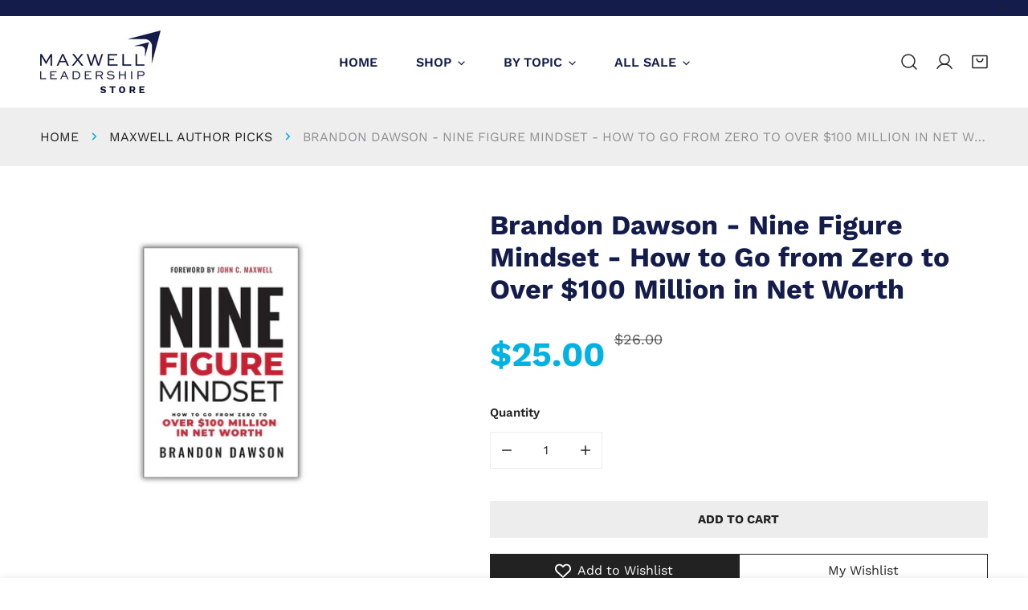

--- FILE ---
content_type: text/javascript
request_url: https://store.maxwellleadership.com/cdn/shop/t/11/assets/variants-picker.js?v=43799299011729661161717518542
body_size: 3761
content:
if(!customElements.get("variant-picker")){const{getVariantFromOptionArray}=window.FoxTheme.ProductHelper;class VariantPicker extends HTMLElement{constructor(){super(),this.selectors={container:"[data-variant-picker]",variantIdInput:'input[name="id"]',pickerFields:["[data-picker-field]"],optionNodes:[".variant-picker__option"],productSku:"[data-product-sku]",productAvailability:"[data-product-availability]",shareUrlInput:"[data-share-url]"},this.container=this.closest(this.selectors.container),this.domNodes=queryDomNodes(this.selectors,this.container),this.Notification=window.FoxTheme.Notification,this.setupData()}async setupData(){this.productId=this.container.dataset.productId,this.sectionId=this.container.dataset.section,this.productUrl=this.container.dataset.productUrl,this.productHandle=this.container.dataset.productHandle,this.section=this.container.closest(`[data-section-id="${this.sectionId}"]`),this.variantData=this.getVariantData(),this.productData=await this.getProductJson(this.productUrl),this.disableDefaultVariant=this.container.dataset.disableDefaultVariant==="true",this.productForm=document.getElementById(`product-form-${this.sectionId}`),this.maybeUnselectDefaultVariants(),this.enableVariantGroupImages=this.container.dataset.enableVariantGroupImages==="true",this.enableVariantGroupImages&&(this.variantGroupImages=this.getVariantGroupImageData());const selectedVariantId=this.section&&this.section.querySelector(this.selectors.variantIdInput).value;this.currentVariant=this.variantData.find(variant=>variant.id===Number(selectedVariantId)),this.currentVariant&&(this.getDataImageVariant(this.currentVariant.id),this.hideSoldOutAndUnavailableOptions()),this.getMediaGallery(),this.initOptionSwatches(),this.addEventListener("change",this.onVariantChange)}maybeUnselectDefaultVariants(){if(!this.disableDefaultVariant||new URLSearchParams(window.location.search).has("variant"))return;let isVariantChange=!1;if(this.domNodes.pickerFields&&this.domNodes.pickerFields.forEach(pickerField=>{let optionName=pickerField.dataset.optionName,optionInfo=this.getProductOptionByName(optionName);if(optionInfo&&optionInfo.values.length>1){switch(isVariantChange=!0,pickerField.dataset.pickerField){case"select":let selectBox=pickerField.querySelector("select"),option=document.createElement("option");option.text=this.container.dataset.variantOptionNoneText,option.setAttribute("disabled",""),option.setAttribute("selected",""),selectBox.add(option,0);break;default:let checkedInputs=pickerField.querySelectorAll("input:checked");checkedInputs&&checkedInputs.forEach(function(input){input.removeAttribute("checked")});break}pickerField.dataset.selectedValue="";const selectedValue=pickerField.querySelector(".selected-value");selectedValue&&(selectedValue.textContent="")}}),isVariantChange){const variantIdInput=this.section&&this.section.querySelector(this.selectors.variantIdInput);variantIdInput.value="";const formVariantIdInput=this.productForm.querySelector(this.selectors.variantIdInput);formVariantIdInput.value="";const atcButton=this.productForm.querySelector('[name="add"]'),buyNowButton=this.productForm.querySelector(".shopify-payment-button__button");atcButton.addEventListener("click",this.alertVariantSelectionNeeded.bind(this)),buyNowButton&&buyNowButton.addEventListener("click",this.alertVariantSelectionNeeded.bind(this))}}alertVariantSelectionNeeded(evt){if(!this.disableDefaultVariant)return;const selectedVariantId=this.productForm&&this.productForm.querySelector(this.selectors.variantIdInput).value;this.currentVariant=this.variantData.find(variant=>variant.id===Number(selectedVariantId)),this.currentVariant?(this.Notification.removeNoti(),this.domNodes.pickerFields&&this.domNodes.pickerFields.forEach(pickerField=>{pickerField.dataset.selectedValue!==""&&pickerField.closest(".variant-picker__field-wrapper").classList.remove("is-error")})):evt&&(evt.preventDefault(),this.domNodes.pickerFields&&this.domNodes.pickerFields.forEach(pickerField=>{pickerField.dataset.selectedValue===""&&pickerField.closest(".variant-picker__field-wrapper").classList.add("is-error")}),this.Notification.show({target:this.productForm,method:"appendChild",type:"warning",last:3e3,message:this.container.dataset.variantSelectionNeededText}))}getProductOptionByName(optionName){for(var i=0;i<this.productData.options.length;i++){var option=this.productData.options[i];if(option.name===optionName)return option}return null}onVariantChange(){this.getSelectedOptions(),this.getSelectedVariant(),this.updateButton(!0,"",!1),this.updatePickupAvailability(),this.removeErrorMessage(),this.currentVariant?(this.getDataImageVariant(this.currentVariant.id),this.updateMedia(),this.updateBrowserHistory(),this.updateVariantInput(),this.updateProductMeta(),this.updatePrice(),this.updateShareUrl(),this.updateButton(!this.currentVariant.available,window.FoxThemeStrings.soldOut),this.hideSoldOutAndUnavailableOptions()):(this.updateButton(!0,"",!0),this.setUnavailable()),this.alertVariantSelectionNeeded(),window.FoxThemeEvents.emit(`${this.productId}__VARIANT_CHANGE`,this.currentVariant,this)}getMediaGallery(){this.mediaGallery=this.section.querySelectorAll("media-gallery"),this.check=setInterval(()=>{this.mediaGallery&&this.mediaGallery.forEach(media=>{window.getComputedStyle(media).display!=="none"&&media.mediaLayout&&(clearInterval(this.check),this.media=media,this.allMediaIds=this.media.domNodes.medias&&this.media.domNodes.medias.map(item=>item.dataset.mediaId),this.lastVariantMedia=this.allMediaIds,this.enableVariantGroupImages&&this.variantGroupImages.enable&&this.updateMedia())})},100)}getDataImageVariant(variantId){if(this.variantGroupImages&&this.variantGroupImages.enable){let groupImages=this.variantGroupImages.mapping.find(variant=>Number(variant.id)===variantId);this.currentVariantMedia=groupImages?groupImages.media:this.allMediaIds}}getProductJson(productUrl){return fetch(productUrl+".js").then(function(response){return response.json()})}getSelectedVariant(){let variant=getVariantFromOptionArray(this.productData,this.options),options=[...this.options];variant||(options.pop(),variant=getVariantFromOptionArray(this.productData,options),variant||(options.pop(),variant=getVariantFromOptionArray(this.productData,options)),variant&&variant.options&&(this.options=[...variant.options]),this.updateSelectedOptions()),this.currentVariant=variant}getSelectedOptions(){const pickerFields=Array.from(this.querySelectorAll("[data-picker-field]"));this.options=pickerFields.map(field=>{if(field.dataset.pickerField==="radio"){let checkedRadio=Array.from(field.querySelectorAll("input")).find(radio=>radio.checked);return checkedRadio?checkedRadio.value:""}return field.querySelector("select")&&field.querySelector("select").value})}updateSelectedOptions(){this.domNodes.pickerFields.forEach((field,index)=>{if(field.dataset.selectedValue!==this.options[index]){const selectedOption=field.querySelector(`input[value="${this.options[index]}"]`);selectedOption&&(selectedOption.checked=!0,field.updateSelectedValue())}})}updateMedia(){if(!this.currentVariant){this.media.removeAttribute("data-media-loading");return}if(!this.media)return;let mediaComponent=this.media.querySelector(".f-product__media-list"),sliderContainer=mediaComponent.querySelector(".flickity-slider");if(this.variantGroupImages&&this.variantGroupImages.enable&&this.media.domNodes.medias){if(!this.areArraysIdentical(this.currentVariantMedia,this.lastVariantMedia)){if(sliderContainer){const mainFlickity=window.FoxTheme.Flickity.data(mediaComponent);let mediaToRemove=mediaComponent.querySelectorAll(".f-product__media");mediaToRemove&&mediaToRemove.forEach(function(slide){mainFlickity.remove(slide)}),this.filteredMediaForSelectedVariant(this.media.domNodes.medias).forEach(function(slide){mainFlickity.append(slide)});let thumbnailsComponent=this.media.querySelector(".f-product__media-thumbnails");if(thumbnailsComponent&&this.media.domNodes.thumbnailItems){const thumbnailsFlickity=window.FoxTheme.Flickity.data(thumbnailsComponent);let thumbsToRemove=thumbnailsComponent.querySelectorAll(".f-product__media-thumbnails-item");thumbsToRemove&&thumbsToRemove.forEach(function(slide){thumbnailsFlickity.remove(slide)});let thumbsToShow=this.filteredMediaForSelectedVariant(this.media.domNodes.thumbnailItems);thumbsToShow.forEach(function(slide){thumbnailsFlickity.append(slide)}),thumbnailsComponent.classList.remove("disable-transition","md:disable-transition"),thumbsToShow.length<5&&thumbnailsComponent.classList.add("disable-transition"),thumbsToShow.length<6&&thumbnailsComponent.classList.add("md:disable-transition"),thumbnailsFlickity.option({wrapAround:thumbsToShow.length>5}),thumbnailsFlickity.reloadCells(),thumbnailsFlickity.reposition()}mainFlickity.select(0,!1,!1)}else{let mediaToShow=this.filteredMediaForSelectedVariant(this.media.domNodes.medias);mediaComponent.innerHTML="",mediaToShow.forEach(item=>{mediaComponent.append(item)})}this.media&&this.media.enableZoom&&(this.media.lightbox&&this.media.lightbox.destroy(),this.media.initImageZoom())}this.media.removeAttribute("data-media-loading"),this.lastVariantMedia=this.currentVariantMedia}else{if(!this.currentVariant.featured_media)return;const mediaGallery=this.section.querySelector("media-gallery");mediaGallery&&mediaGallery.setActiveMedia(this.currentVariant.featured_media.id)}}areArraysIdentical(array1,array2){if(typeof array1!=typeof array2||(array1=typeof array1=="object"?array1:[],array2=typeof array2=="object"?array2:[],array1.length!==array2.length))return!1;for(let i=0,l=array1.length;i<l;i++)if(array1[i]!==array2[i])return!1;return!0}filteredMediaForSelectedVariant(items){let index=0,results=[];if(this.currentVariantMedia&&this.currentVariantMedia.length>0){let foundItems={};items.forEach(item=>{const dataIdMedia=item.dataset.mediaId;this.currentVariantMedia.includes(dataIdMedia)&&(item.dataset.index=index++,foundItems[dataIdMedia]=item),item.dataset.mediaType!=="image"&&(item.dataset.index=index++,foundItems[index]=item)});for(let i=0,l=this.currentVariantMedia.length;i<l;i++){let currentID=this.currentVariantMedia[i];foundItems.hasOwnProperty(currentID)&&(results.push(foundItems[currentID]),delete foundItems[currentID])}for(const key in foundItems)results.push(foundItems[key])}else items.forEach(item=>{item.dataset.index=index++,results.push(item)});return results}getVariantGroupImageData(){return this.variantGroupImages=this.variantGroupImages||JSON.parse(this.container.querySelector('#variantGroup[type="application/json"]').textContent),this.variantGroupImages}updateBrowserHistory(){!this.currentVariant||this.dataset.updateUrl==="false"||window.history.replaceState({},"",`${this.productUrl}?variant=${this.currentVariant.id}`)}updateShareUrl(){const url=`${window.location.origin}${this.productUrl}?variant=${this.currentVariant.id}`,shareUrlInput=document.querySelectorAll(this.selectors.shareUrlInput);shareUrlInput&&shareUrlInput.forEach(input=>input.setAttribute("value",url))}updateVariantInput(){document.querySelectorAll(`#product-form-${this.sectionId}, #product-form-installment`).forEach(productForm=>{const variantIdInput=productForm.querySelector(this.selectors.variantIdInput);variantIdInput.value=this.currentVariant.id,variantIdInput.dispatchEvent(new Event("change",{bubbles:!0}))})}updatePickupAvailability(){const pickUpAvailability=this.section&&this.section.querySelector("pickup-availability");pickUpAvailability&&(this.currentVariant&&this.currentVariant.available?pickUpAvailability.fetchAvailability(this.currentVariant.id):(pickUpAvailability.removeAttribute("available"),pickUpAvailability.innerHTML=""))}removeErrorMessage(){const section=this.closest("section");if(!section)return;const productForm=section.querySelector("product-form")}updatePrice(){const classes={onSale:"f-price--on-sale",soldOut:"f-price--sold-out"},selectors={priceWrapper:".f-price",salePrice:".f-price-item--sale",compareAtPrice:[".f-price-item--regular"],unitPrice:".f-price__unit",saleBadge:".f-price__badge-sale",saleAmount:"[data-sale-value]"},money_format=window.FoxThemeSettings.money_format,{priceWrapper,salePrice,unitPrice,compareAtPrice,saleBadge,saleAmount}=queryDomNodes(selectors,this.section),{compare_at_price,price,unit_price_measurement}=this.currentVariant,onSale=compare_at_price&&compare_at_price>price,soldOut=!this.currentVariant.available;if(onSale?priceWrapper.classList.add(classes.onSale):priceWrapper.classList.remove(classes.onSale),soldOut?priceWrapper.classList.add(classes.soldOut):priceWrapper.classList.remove(classes.soldOut),priceWrapper&&priceWrapper.classList.remove("visibility-hidden"),salePrice&&(salePrice.innerHTML=formatMoney(price,money_format)),compareAtPrice&&compareAtPrice.length&&compare_at_price>price?compareAtPrice.forEach(item=>item.innerHTML=formatMoney(compare_at_price,money_format)):compareAtPrice.forEach(item=>item.innerHTML=formatMoney(price,money_format)),saleBadge&&compare_at_price>price){const type=saleBadge.dataset.type;if(type==="text")return;let value;if(type==="percentage"){const saving=(compare_at_price-price)*100/compare_at_price;value=Math.round(saving)+"%"}type==="fixed_amount"&&(value=formatMoney(compare_at_price-price,money_format)),saleAmount.textContent=value}if(unit_price_measurement&&unitPrice){unitPrice.classList.remove("f-hidden");const unitPriceContent=`<span>${formatMoney(this.currentVariant.unit_price,money_format)}</span>/<span data-unit-price-base-unit>${this._getBaseUnit()}</span>`;unitPrice.innerHTML=unitPriceContent}else unitPrice.classList.add("f-hidden")}_getBaseUnit(){return this.currentVariant.unit_price_measurement.reference_value===1?this.currentVariant.unit_price_measurement.reference_unit:this.currentVariant.unit_price_measurement.reference_value+this.currentVariant.unit_price_measurement.reference_unit}updateButton(disable=!0,text,modifyClass=!0){const productForm=document.getElementById(`product-form-${this.sectionId}`);if(!productForm)return;const addButton=productForm.querySelector('[name="add"]'),addButtonText=productForm.querySelector('[name="add"] > span:not(.f-icon)');addButton&&(disable?(addButton.setAttribute("disabled","disabled"),text&&(addButtonText.textContent=text)):(addButton.removeAttribute("disabled"),addButtonText.textContent=window.FoxThemeStrings.addToCart))}updateProductMeta(){const{available,sku,noSku}=this.currentVariant,{inStock,outOfStock}=window.FoxThemeStrings,productAvailability=this.section&&this.section.querySelector(this.selectors.productAvailability),productSku=this.section&&this.section.querySelector(this.selectors.productSku);productSku&&(sku?productSku.textContent=sku:productSku.textContent=noSku),productAvailability&&(available?(productAvailability.textContent=inStock,productAvailability.classList.remove("out-of-stock")):(productAvailability.textContent=outOfStock,productAvailability.classList.add("out-of-stock")))}setUnavailable(){const button=document.getElementById(`product-form-${this.sectionId}`),addButton=button.querySelector('[name="add"]'),addButtonText=button.querySelector('[name="add"] > span:not(.f-icon)'),priceWrapper=this.section.querySelector(".f-price");addButton&&(addButtonText.textContent=window.FoxThemeStrings.unavailable,priceWrapper&&priceWrapper.classList.add("visibility-hidden"))}hideSoldOutAndUnavailableOptions(){const classes={soldOut:"variant-picker__option--soldout",unavailable:"variant-picker__option--unavailable"},variant=this.currentVariant,{optionNodes}=this.domNodes,{productData,productData:{variants,options:{length:maxOptions}}}=this;optionNodes.forEach(optNode=>{const{optionPosition,value}=optNode.dataset,optPos=Number(optionPosition),isSelectOption=optNode.tagName==="OPTION";let matchVariants=[];if(optPos===maxOptions){const optionsArray=Array.from(variant.options);optionsArray[maxOptions-1]=value,matchVariants.push(getVariantFromOptionArray(productData,optionsArray))}else matchVariants=variants.filter(v=>v.options[optPos-1]===value&&v.options[optPos-2]===variant[`option${optPos-1}`]);if(matchVariants=matchVariants.filter(Boolean),matchVariants.length){optNode.classList.remove(classes.unavailable),isSelectOption&&optNode.removeAttribute("disabled");const method=matchVariants.every(v=>v.available===!1)?"add":"remove";optNode.classList[method](classes.soldOut)}else optNode.classList.add(classes.unavailable),isSelectOption&&optNode.setAttribute("disabled","true")})}getVariantData(){return this.variantData=this.variantData||JSON.parse(this.container.querySelector('[type="application/json"]').textContent),this.variantData}initOptionSwatches(){const{colorSwatches=[]}=window.FoxThemeSettings;this.domNodes.optionNodes.forEach(optNode=>{let variantImage;const{optionPosition,value,fallbackValue,optionType,hasCustomImage}=optNode.dataset;if(optionType==="color"){const variant=this.variantData.find(v=>v[`option${optionPosition}`]&&v[`option${optionPosition}`].toLowerCase()===value.toLowerCase()),check=colorSwatches.find(c=>c.key.toLowerCase()===value.toLowerCase()),customColor=check?check.value:"";return variant&&optionType==="color"&&hasCustomImage!=="true"&&(variantImage=variant.featured_image?variant.featured_image.src:"",variantImage&&!customColor&&(optNode.querySelector("label").style=`background-image: url(${getSizedImageUrl(variantImage,"60x")}) !important;`)),customColor&&optNode.style.setProperty("--option-color",`${customColor}`),!customColor&&!variantImage&&optNode.style.setProperty("--option-color",`${fallbackValue}`),!1}})}}customElements.define("variant-picker",VariantPicker)}if(!customElements.get("variant-button")){class VariantButton extends HTMLElement{constructor(){super(),this.selectedSpan=this.querySelector(".selected-value"),this.addEventListener("change",this.updateSelectedValue)}updateSelectedValue(){this.value=Array.from(this.querySelectorAll("input")).find(radio=>radio.checked).value,this.setAttribute("data-selected-value",this.value),this.selectedSpan&&(this.selectedSpan.textContent=this.value)}}if(customElements.define("variant-button",VariantButton),!customElements.get("variant-select")){class VariantSelect extends VariantButton{constructor(){super()}updateSelectedValue(){this.value=this.querySelector("select").value,this.setAttribute("data-selected-value",this.value),this.selectedSpan&&(this.selectedSpan.textContent=this.value)}}customElements.define("variant-select",VariantSelect)}if(!customElements.get("variant-image")){class VariantImage extends VariantButton{constructor(){super()}}customElements.define("variant-image",VariantImage)}if(!customElements.get("variant-color")){class VariantColor extends VariantButton{constructor(){super()}}customElements.define("variant-color",VariantColor)}}
//# sourceMappingURL=/cdn/shop/t/11/assets/variants-picker.js.map?v=43799299011729661161717518542


--- FILE ---
content_type: text/javascript
request_url: https://store.maxwellleadership.com/cdn/shop/t/11/assets/quick-view.js?v=154766103976603904121717518542
body_size: -235
content:
if(typeof QuickView>"u"){const{FoxThemeStyles,FoxThemeScripts}=window;class QuickView2{constructor(){this.modal=null,addEventDelegate({selector:"[data-product-quickview]",handler:(e,target)=>{e.preventDefault(),this.target=target,target.classList.add("btn--loading");const productHandle=target.dataset.productQuickview;productHandle&&this.fetchHtml(productHandle)}}),window.FoxThemeEvents.subscribe("ON_ITEM_ADDED",()=>{this.modal&&this.modal.hide()})}fetchHtml(productHandle){loadAssets([FoxThemeStyles.product],"quick-view-assets"),fetchSection("product-quickview",{url:`${window.FoxThemeSettings.base_url}products/${productHandle}`}).then(html=>{this.modal=html.querySelector("modal-dialog");const firstModel=html.querySelector("product-model");this.mediaGallery=this.modal.querySelector("media-gallery"),document.body.appendChild(this.modal),loadAssets([FoxThemeScripts.productMedia,FoxThemeScripts.variantsPicker],"variants-picker",()=>{if(this.modal&&this.modal.show(this.target),this.mediaGallery){const thumb=this.mediaGallery.querySelector('[id^="GalleryThumbnails"]');thumb&&thumb.update(),this.mediaGallery.update()}Shopify&&Shopify.PaymentButton&&Shopify.PaymentButton.init(),this.target.classList.remove("btn--loading"),this.handleClose(),__reInitTooltip(this.modal)}),firstModel&&loadAssets([FoxThemeScripts.productModel,"https://cdn.shopify.com/shopifycloud/model-viewer-ui/assets/v1.0/model-viewer-ui.css"],"product-model-assets")}).catch(console.error)}handleClose(){this.modal&&this.modal.addEventListener("close",()=>{this.modal.remove()})}}new QuickView2,window.QuickView=QuickView2}
//# sourceMappingURL=/cdn/shop/t/11/assets/quick-view.js.map?v=154766103976603904121717518542


--- FILE ---
content_type: text/javascript; charset=utf-8
request_url: https://store.maxwellleadership.com/products/brandon-dawson-nine-figure-mindset-how-to-go-from-zero-to-over-100-million-in-net-worth.js
body_size: 991
content:
{"id":9309596680493,"title":"Brandon Dawson - Nine Figure Mindset - How to Go from Zero to Over $100 Million in Net Worth","handle":"brandon-dawson-nine-figure-mindset-how-to-go-from-zero-to-over-100-million-in-net-worth","description":"\u003cdiv\u003e\n\u003cp\u003eIn \u003cem\u003e\u003cstrong\u003eNine-Figure Mindset\u003c\/strong\u003e\u003c\/em\u003e, Brandon Dawson unveils how to tap into the remarkable potential hidden inside each and every one of us. Drawing from his own awe-inspiring journey, Brandon shows that success and leadership are attainable to anyone willing to cultivate the right shift in thinking.\u003cbr\u003e\u003cbr\u003eCombining personal experiences with actionable strategies, Nine-Figure Mindset serves as a guidebook to next level achievements you’ve never imagined were possible. Brandon Dawson, a very accomplished business icon, shares his wealth of wisdom, earned from his humble beginnings to achieving a record breaking exit having sold his last business for $151 million.\u003cbr\u003e\u003cbr\u003eAre you an entrepreneur with a gleam in your eye but the feeling that you’re running in mud? Do you sense that with the right team in place, you could achieve so much more? Perhaps you’re already successful with an undeniable hunger for more? The question is not whether you are striving hard enough but whether you’re striving for enough and in the right direction.\u003cbr\u003e\u003cbr\u003eDawson’s secrets to starting, scaling, and above all leading a positive, independent business will help you cultivate exactly what’s needed to attract exceptional individuals and seize extraordinary opportunities. Discover how tiny shifts in perspective can change everything.\u003cbr\u003e\u003cbr\u003eChances are, you already have everything you need to succeed—you just need someone who’s been there to show you the way. Nine-Figure Mindset is your opportunity to grab a front row seat for your business and gain the capabilities to where you want to go. Your dreams are not only possible, they should be your priority—and, by the way, they might not be big enough.\u003c\/p\u003e\n\u003c\/div\u003e","published_at":"2024-05-17T16:59:11-04:00","created_at":"2024-04-12T08:33:00-04:00","vendor":"Forefront Books LLC","type":"Other Authors Books","tags":["Book"],"price":2500,"price_min":2500,"price_max":2500,"available":true,"price_varies":false,"compare_at_price":2600,"compare_at_price_min":2600,"compare_at_price_max":2600,"compare_at_price_varies":false,"variants":[{"id":48652973244717,"title":"Default Title","option1":"Default Title","option2":null,"option3":null,"sku":"BKBD-NFM","requires_shipping":true,"taxable":false,"featured_image":null,"available":true,"name":"Brandon Dawson - Nine Figure Mindset - How to Go from Zero to Over $100 Million in Net Worth","public_title":null,"options":["Default Title"],"price":2500,"weight":454,"compare_at_price":2600,"inventory_management":"shopify","barcode":"9798887100265","requires_selling_plan":false,"selling_plan_allocations":[]}],"images":["\/\/cdn.shopify.com\/s\/files\/1\/0693\/3427\/0253\/files\/Nine-FigureMindset.png?v=1717173135"],"featured_image":"\/\/cdn.shopify.com\/s\/files\/1\/0693\/3427\/0253\/files\/Nine-FigureMindset.png?v=1717173135","options":[{"name":"Title","position":1,"values":["Default Title"]}],"url":"\/products\/brandon-dawson-nine-figure-mindset-how-to-go-from-zero-to-over-100-million-in-net-worth","media":[{"alt":null,"id":40162195702061,"position":1,"preview_image":{"aspect_ratio":1.306,"height":1470,"width":1920,"src":"https:\/\/cdn.shopify.com\/s\/files\/1\/0693\/3427\/0253\/files\/Nine-FigureMindset.png?v=1717173135"},"aspect_ratio":1.306,"height":1470,"media_type":"image","src":"https:\/\/cdn.shopify.com\/s\/files\/1\/0693\/3427\/0253\/files\/Nine-FigureMindset.png?v=1717173135","width":1920}],"requires_selling_plan":false,"selling_plan_groups":[]}

--- FILE ---
content_type: text/javascript
request_url: https://store.maxwellleadership.com/cdn/shop/t/11/assets/cart-drawer.js?v=40926536495371867001717518542
body_size: -283
content:
class CartDrawer extends HTMLElement{constructor(){super(),window.FoxTheme=window.FoxTheme||{},window.FoxTheme.Cart=this,this.drawer=this.closest("drawer-component"),window.FoxTheme.CartDrawer=this.drawer,this.openWhenAdded=this.dataset.openWhenAdded==="true"}connectedCallback(){window.FoxThemeEvents.subscribe("ON_ITEM_ADDED",async state=>{this.renderContents(state)})}renderContents(parsedState,renderFooter=!0){this.classList.contains("is-empty")&&this.classList.remove("is-empty"),this.getSectionsToRender(renderFooter).forEach(section=>{const sectionElement=section.selector?document.querySelector(section.selector):document.getElementById(section.id);sectionElement.innerHTML=this.getSectionInnerHTML(parsedState.sections[section.id],section.selector)}),setTimeout(()=>{this.openWhenAdded&&!this.drawer.isOpen()&&(this.drawer.openDrawer(),document.body.classList.add("prevent-scroll"),window.FoxThemeEvents.emit("ON_CART_DRAWER_OPEN",parsedState))})}getSectionInnerHTML(html,selector=".shopify-section"){return new DOMParser().parseFromString(html,"text/html").querySelector(selector).innerHTML}getSectionsToRender(renderFooter=!1){const sections=[{id:"cart-drawer",selector:".f-cart-drawer__items"}];return renderFooter&&sections.push({id:"cart-drawer",selector:".f-drawer__footer"}),sections}}customElements.define("cart-drawer",CartDrawer);class CartDrawerItems extends CartItems{initLoading(){this.loading=new window.FoxTheme.AnimateLoading(document.querySelector("cart-drawer"),{overlay:document.querySelector("cart-drawer")})}getSectionsToRender(){return[{id:"Drawer-Cart",section:"cart-drawer",selector:".f-cart-drawer__items"},{id:"Drawer-Cart",section:"cart-drawer",selector:".f-cart-drawer__block-subtotal"}]}}customElements.define("cart-drawer-items",CartDrawerItems);
//# sourceMappingURL=/cdn/shop/t/11/assets/cart-drawer.js.map?v=40926536495371867001717518542
